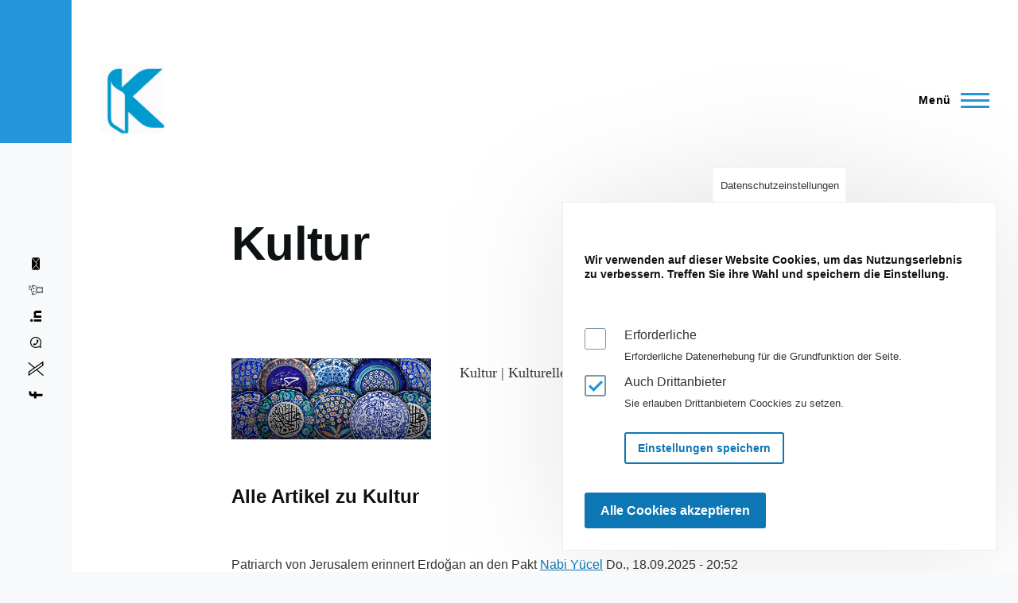

--- FILE ---
content_type: text/html; charset=UTF-8
request_url: https://kanaille.de/de/rubrik/kultur
body_size: 82177
content:
<!DOCTYPE html>
<html lang="de" dir="ltr">
  <head>
    <meta charset="utf-8" />
<meta name="description" content="Kultur | Kulturelle Themen" />
<meta name="abstract" content="Kultur | Kulturelle Themen" />
<meta name="keywords" content="Kultur, News, Nachrichten, Meinung, Kolumne" />
<link rel="canonical" href="https://kanaille.de/de/rubrik/kultur" />
<meta name="robots" content="index, follow" />
<meta name="author" content="Kanaille | Das deutsch-türkische Magazin" />
<link rel="image_src" href="/sites/default/files/2022-08/358909%2Ckulturjpg.png" />
<meta name="original-source" content="https://kanaille.de/" />
<meta name="referrer" content="no-referrer-when-downgrade" />
<meta name="twitter:card" content="summary_large_image" />
<meta name="twitter:site" content="@KanailleDe" />
<meta name="twitter:title" content="Kultur" />
<meta name="twitter:site:id" content="1554589216952225792" />
<meta name="twitter:creator" content="@NbYcTr" />
<meta name="twitter:creator:id" content="1243843039111589889" />
<meta name="twitter:image" content="https://kanaille.de/sites/default/files/2022-08/358909%2Ckulturjpg.png" />
<meta name="Generator" content="Drupal 9 (https://www.drupal.org)" />
<meta name="MobileOptimized" content="width" />
<meta name="HandheldFriendly" content="true" />
<meta name="viewport" content="width=device-width, initial-scale=1.0" />
<style>div#sliding-popup, div#sliding-popup .eu-cookie-withdraw-banner, .eu-cookie-withdraw-tab {background: #2494db} div#sliding-popup.eu-cookie-withdraw-wrapper { background: transparent; } #sliding-popup h1, #sliding-popup h2, #sliding-popup h3, #sliding-popup p, #sliding-popup label, #sliding-popup div, .eu-cookie-compliance-more-button, .eu-cookie-compliance-secondary-button, .eu-cookie-withdraw-tab { color: #313637;} .eu-cookie-withdraw-tab { border-color: #313637;}
      .disagree-button.eu-cookie-compliance-more-button:focus,
      .eu-cookie-compliance-agree-button:focus,
      .eu-cookie-compliance-default-button:focus,
      .eu-cookie-compliance-hide-button:focus,
      .eu-cookie-compliance-more-button-thank-you:focus,
      .eu-cookie-withdraw-button:focus,
      .eu-cookie-compliance-save-preferences-button:focus { outline: 3px solid #f00; }</style>
<script async type="application/javascript"
        src="https://news.google.com/swg/js/v1/swg-basic.js"></script>
<script>
  (self.SWG_BASIC = self.SWG_BASIC || []).push( basicSubscriptions => {
    basicSubscriptions.init({
      type: "NewsArticle",
      isPartOfType: ["Product"],
      isPartOfProductId: "CAowqeeaCw:openaccess",
      clientOptions: { theme: "light", lang: "de" },
    });
  });
</script>
<script>(function(w,d,s,l,i){w[l]=w[l]||[];w[l].push({'gtm.start':
new Date().getTime(),event:'gtm.js'});var f=d.getElementsByTagName(s)[0],
j=d.createElement(s),dl=l!='dataLayer'?'&l='+l:'';j.async=true;j.src=
'https://www.googletagmanager.com/gtm.js?id='+i+dl;f.parentNode.insertBefore(j,f);
})(window,document,'script','dataLayer','GTM-TV27KNB3');</script>
<script type="application/ld+json">{
    "@context": "https://schema.org",
    "@graph": [
        {
            "@type": "NewsArticle",
            "about": [],
            "isAccessibleForFree": "True",
            "mainEntityOfPage": "https://kanaille.de/de/rubrik/kultur"
        }
    ]
}</script>
<link rel="icon" href="/sites/default/files/logon_0.ico" type="image/vnd.microsoft.icon" />
<link rel="alternate" hreflang="de" href="https://kanaille.de/de/rubrik/kultur" />
<link rel="alternate" hreflang="tr" href="https://kanaille.de/tr/kategori/kultur" />
<link rel="alternate" type="application/rss+xml" title="Kultur" href="https://kanaille.de/taxonomy/term/5/feed" />
<script src="/sites/default/files/eu_cookie_compliance/eu_cookie_compliance.script.js?t2fx73" defer></script>

    <title>Kultur | KANAILLE</title>
    <link rel="stylesheet" media="all" href="/sites/default/files/css/css_tkeCVFdRTFMWH9AT0o39lbtkEo9MHnhR5O4HUJ0EUSg.css" />
<link rel="stylesheet" media="all" href="/sites/default/files/css/css_9hic0EwP_NfxVl-HKOKZrQoc_H8rrcAOu-QrkuIT2pE.css" />

    <script src="/sites/default/files/js/js_-obZvqtqO2lRvZEZq_RZhbVtAIAOAnR9t09ZSoFsa-M.js"></script>

    
<link rel="preload" href="/core/themes/olivero/fonts/metropolis/Metropolis-Regular.woff2" as="font" type="font/woff2" crossorigin>
<link rel="preload" href="/core/themes/olivero/fonts/metropolis/Metropolis-SemiBold.woff2" as="font" type="font/woff2" crossorigin>
<link rel="preload" href="/core/themes/olivero/fonts/metropolis/Metropolis-Bold.woff2" as="font" type="font/woff2" crossorigin>
<link rel="preload" href="/core/themes/olivero/fonts/lora/lora-v14-latin-regular.woff2" as="font" type="font/woff2" crossorigin>
    <noscript><link rel="stylesheet" href="/core/themes/olivero/css/components/navigation/nav-primary-no-js.css?t2fx73" />
</noscript>
  </head>
  <body class="is-always-mobile-nav path-taxonomy">
        <a href="#main-content" class="visually-hidden focusable skip-link">
      Direkt zum Inhalt
    </a>
    
      <div class="dialog-off-canvas-main-canvas" data-off-canvas-main-canvas>
    
<div id="page-wrapper" class="page-wrapper">
  <div id="page">

          <header id="header" class="site-header" data-drupal-selector="site-header" role="banner">

                <div class="site-header__fixable" data-drupal-selector="site-header-fixable">
          <div class="site-header__initial">
            <button class="sticky-header-toggle" data-drupal-selector="sticky-header-toggle" role="switch" aria-controls="site-header__inner" aria-label="Angeheftete Kopfzeile" aria-checked="false">
              <span class="sticky-header-toggle__icon">
                <span></span>
                <span></span>
                <span></span>
              </span>
            </button>
          </div>

                    <div id="site-header__inner" class="site-header__inner" data-drupal-selector="site-header-inner">
            <div class="container site-header__inner__container">

              


<div id="block-olivero-site-branding" class="contextual-region site-branding--bg-white site-branding block block-system block-system-branding-block">
  
    <div data-contextual-id="block:block=olivero_site_branding:langcode=de" data-contextual-token="m9pRrhjqzF0B6ldK5AHfPaD8losWt4OWe1ibTL5S548"></div>
    <div class="site-branding__inner">
          <a href="/" rel="home" class="site-branding__logo">
        <img src="/sites/default/files/logo_0_0.png" alt="Start" />
      </a>
          </div>
</div>

<div class="header-nav-overlay" data-drupal-selector="header-nav-overlay"></div>


                              <div class="mobile-buttons" data-drupal-selector="mobile-buttons">
                  <button class="mobile-nav-button" data-drupal-selector="mobile-nav-button" aria-label="Hauptmenü" aria-controls="header-nav" aria-expanded="false">
                    <span class="mobile-nav-button__label">Menü</span>
                    <span class="mobile-nav-button__icon"></span>
                  </button>
                </div>

                <div id="header-nav" class="header-nav" data-drupal-selector="header-nav">
                  
<nav  id="block-olivero-main-menu" class="contextual-region primary-nav block block-menu navigation menu--main" aria-labelledby="block-olivero-main-menu-menu" role="navigation">
            
  <h2 class="visually-hidden block__title" id="block-olivero-main-menu-menu">Main navigation</h2>
  <div data-contextual-id="block:block=olivero_main_menu:langcode=de|menu:menu=main:langcode=de" data-contextual-token="p3-Q6uI-uCNOQxKOpkXskEK_H3dqqiF8TIigHDwhkMU"></div>
        


          
        
    <ul  class="menu primary-nav__menu primary-nav__menu--level-1" data-drupal-selector="primary-nav-menu--level-1">
            
                          
        
        
        <li class="primary-nav__menu-item primary-nav__menu-item--link primary-nav__menu-item--level-1 primary-nav__menu-item--has-children" data-drupal-selector="primary-nav-menu-item-has-children">
                              
                      <a href="/front" title="Rubrik | Alle Artikel der KANAILLE.de" class="primary-nav__menu-link primary-nav__menu-link--link primary-nav__menu-link--level-1 primary-nav__menu-link--has-children" data-drupal-selector="primary-nav-menu-link-has-children" data-drupal-link-system-path="front">            <span class="primary-nav__menu-link-inner primary-nav__menu-link-inner--level-1">News-Rubrik</span>
          </a>

                                                        
                <button class="primary-nav__button-toggle" data-drupal-selector="primary-nav-submenu-toggle-button" aria-controls="primary-menu-item-1" aria-expanded="false" aria-hidden="true" tabindex="-1">
                  <span class="visually-hidden">Unternavigation von News-Rubrik</span>
                  <span class="icon--menu-toggle"></span>
                </button>
              
                                      
              <span data-drupal-selector="primary-nav-menu-🥕" class="primary-nav__menu-🥕"></span>
    
    <ul  class="menu primary-nav__menu primary-nav__menu--level-2" data-drupal-selector="primary-nav-menu--level-2" id="primary-menu-item-1">
            
                          
        
        
        <li class="primary-nav__menu-item primary-nav__menu-item--link primary-nav__menu-item--level-2">
                              
                      <a href="/de/rubrik/politik" title="Rubrik | Politik" class="primary-nav__menu-link primary-nav__menu-link--link primary-nav__menu-link--level-2">            <span class="primary-nav__menu-link-inner primary-nav__menu-link-inner--level-2">Politik</span>
          </a>

            
                  </li>
      
                          
        
        
        <li class="primary-nav__menu-item primary-nav__menu-item--link primary-nav__menu-item--level-2">
                              
                      <a href="/de/rubrik/panorama" title="Rubrik | Panorama" class="primary-nav__menu-link primary-nav__menu-link--link primary-nav__menu-link--level-2">            <span class="primary-nav__menu-link-inner primary-nav__menu-link-inner--level-2">Panorama</span>
          </a>

            
                  </li>
      
                          
        
        
        <li class="primary-nav__menu-item primary-nav__menu-item--link primary-nav__menu-item--level-2">
                              
                      <a href="/de/rubrik/gesellschaft" title="Rubrik | Gesellschaft" class="primary-nav__menu-link primary-nav__menu-link--link primary-nav__menu-link--level-2">            <span class="primary-nav__menu-link-inner primary-nav__menu-link-inner--level-2">Gesellschaft</span>
          </a>

            
                  </li>
      
                          
        
        
        <li class="primary-nav__menu-item primary-nav__menu-item--link primary-nav__menu-item--level-2">
                              
                      <a href="/de/rubrik/wirtschaft" title="Rubrik | Wirtschaft" class="primary-nav__menu-link primary-nav__menu-link--link primary-nav__menu-link--level-2">            <span class="primary-nav__menu-link-inner primary-nav__menu-link-inner--level-2">Wirtschaft</span>
          </a>

            
                  </li>
      
                          
        
        
        <li class="primary-nav__menu-item primary-nav__menu-item--link primary-nav__menu-item--level-2">
                              
                      <a href="/de/rubrik/kultur" title="Rubrik | Kultur" class="primary-nav__menu-link primary-nav__menu-link--link primary-nav__menu-link--level-2">            <span class="primary-nav__menu-link-inner primary-nav__menu-link-inner--level-2">Kultur</span>
          </a>

            
                  </li>
      
                          
        
        
        <li class="primary-nav__menu-item primary-nav__menu-item--link primary-nav__menu-item--level-2">
                              
                      <a href="https://kanaille.de/de/rubrik/sport" title="Rubrik | Sport" class="primary-nav__menu-link primary-nav__menu-link--link primary-nav__menu-link--level-2">            <span class="primary-nav__menu-link-inner primary-nav__menu-link-inner--level-2">Sport</span>
          </a>

            
                  </li>
      
                          
        
        
        <li class="primary-nav__menu-item primary-nav__menu-item--link primary-nav__menu-item--level-2">
                              
                      <a href="/de/rubrik/meinung" title="Rubrik | Meinung" class="primary-nav__menu-link primary-nav__menu-link--link primary-nav__menu-link--level-2">            <span class="primary-nav__menu-link-inner primary-nav__menu-link-inner--level-2">Meinung</span>
          </a>

            
                  </li>
          </ul>
  
            
                  </li>
      
                          
        
        
        <li class="primary-nav__menu-item primary-nav__menu-item--link primary-nav__menu-item--level-1 primary-nav__menu-item--has-children" data-drupal-selector="primary-nav-menu-item-has-children">
                              
                      <a href="/archive" title="Archiv | Kanaille" class="primary-nav__menu-link primary-nav__menu-link--link primary-nav__menu-link--level-1 primary-nav__menu-link--has-children" data-drupal-selector="primary-nav-menu-link-has-children" data-drupal-link-system-path="archive">            <span class="primary-nav__menu-link-inner primary-nav__menu-link-inner--level-1">Archiv</span>
          </a>

                                                        
                <button class="primary-nav__button-toggle" data-drupal-selector="primary-nav-submenu-toggle-button" aria-controls="primary-menu-item-12" aria-expanded="false" aria-hidden="true" tabindex="-1">
                  <span class="visually-hidden">Unternavigation von Archiv</span>
                  <span class="icon--menu-toggle"></span>
                </button>
              
                                      
              <span data-drupal-selector="primary-nav-menu-🥕" class="primary-nav__menu-🥕"></span>
    
    <ul  class="menu primary-nav__menu primary-nav__menu--level-2" data-drupal-selector="primary-nav-menu--level-2" id="primary-menu-item-12">
            
                          
        
        
        <li class="primary-nav__menu-item primary-nav__menu-item--link primary-nav__menu-item--level-2">
                              
                      <a href="/glossary-tags" title="Glossar nach Stichworten | Kanaille" class="primary-nav__menu-link primary-nav__menu-link--link primary-nav__menu-link--level-2" data-drupal-link-system-path="glossary-tags">            <span class="primary-nav__menu-link-inner primary-nav__menu-link-inner--level-2">Glossar Stichworte</span>
          </a>

            
                  </li>
      
                          
        
        
        <li class="primary-nav__menu-item primary-nav__menu-item--link primary-nav__menu-item--level-2">
                              
                      <a href="/glossary" title="Glossar nach Titelschlagzeile | Kanaille" class="primary-nav__menu-link primary-nav__menu-link--link primary-nav__menu-link--level-2" data-drupal-link-system-path="glossary">            <span class="primary-nav__menu-link-inner primary-nav__menu-link-inner--level-2">Glossar Titel</span>
          </a>

            
                  </li>
          </ul>
  
            
                  </li>
      
                          
        
        
        <li class="primary-nav__menu-item primary-nav__menu-item--link primary-nav__menu-item--level-1 primary-nav__menu-item--has-children" data-drupal-selector="primary-nav-menu-item-has-children">
                              
                      <a href="/tagclouds/chunk/tags" title="Stichwort-Verzeichnis | Kanaille" class="primary-nav__menu-link primary-nav__menu-link--link primary-nav__menu-link--level-1 primary-nav__menu-link--has-children" data-drupal-selector="primary-nav-menu-link-has-children" data-drupal-link-system-path="tagclouds/chunk/tags">            <span class="primary-nav__menu-link-inner primary-nav__menu-link-inner--level-1">Verzeichnis</span>
          </a>

                                                        
                <button class="primary-nav__button-toggle" data-drupal-selector="primary-nav-submenu-toggle-button" aria-controls="primary-menu-item-123" aria-expanded="false" aria-hidden="true" tabindex="-1">
                  <span class="visually-hidden">Unternavigation von Verzeichnis</span>
                  <span class="icon--menu-toggle"></span>
                </button>
              
                                      
              <span data-drupal-selector="primary-nav-menu-🥕" class="primary-nav__menu-🥕"></span>
    
    <ul  class="menu primary-nav__menu primary-nav__menu--level-2" data-drupal-selector="primary-nav-menu--level-2" id="primary-menu-item-123">
            
                          
        
        
        <li class="primary-nav__menu-item primary-nav__menu-item--link primary-nav__menu-item--level-2">
                              
                      <a href="/tagclouds/chunk/tags" title="Stichwort-Verzeichnis | Kanaille" class="primary-nav__menu-link primary-nav__menu-link--link primary-nav__menu-link--level-2" data-drupal-link-system-path="tagclouds/chunk/tags">            <span class="primary-nav__menu-link-inner primary-nav__menu-link-inner--level-2">Stichwort-Verzeichnis</span>
          </a>

            
                  </li>
      
                          
        
        
        <li class="primary-nav__menu-item primary-nav__menu-item--link primary-nav__menu-item--level-2">
                              
                      <a href="/tagclouds/chunk/personen" title="Personen-Verzeichnis | Kanaille" class="primary-nav__menu-link primary-nav__menu-link--link primary-nav__menu-link--level-2" data-drupal-link-system-path="tagclouds/chunk/personen">            <span class="primary-nav__menu-link-inner primary-nav__menu-link-inner--level-2">Personen-Verzeichnis</span>
          </a>

            
                  </li>
      
                          
        
        
        <li class="primary-nav__menu-item primary-nav__menu-item--link primary-nav__menu-item--level-2">
                              
                      <a href="/tagclouds/chunk/chronik" title="Chronik-Verzeichnis | Kanaille" class="primary-nav__menu-link primary-nav__menu-link--link primary-nav__menu-link--level-2" data-drupal-link-system-path="tagclouds/chunk/chronik">            <span class="primary-nav__menu-link-inner primary-nav__menu-link-inner--level-2">Chronik-Verzeichnis</span>
          </a>

            
                  </li>
          </ul>
  
            
                  </li>
      
                          
        
        
        <li class="primary-nav__menu-item primary-nav__menu-item--link primary-nav__menu-item--level-1 primary-nav__menu-item--has-children" data-drupal-selector="primary-nav-menu-item-has-children">
                              
                      <a href="/de/info" title="Informationen | Kanaille" class="primary-nav__menu-link primary-nav__menu-link--link primary-nav__menu-link--level-1 primary-nav__menu-link--has-children" data-drupal-selector="primary-nav-menu-link-has-children">            <span class="primary-nav__menu-link-inner primary-nav__menu-link-inner--level-1">Info</span>
          </a>

                                                        
                <button class="primary-nav__button-toggle" data-drupal-selector="primary-nav-submenu-toggle-button" aria-controls="primary-menu-item-1234" aria-expanded="false" aria-hidden="true" tabindex="-1">
                  <span class="visually-hidden">Unternavigation von Info</span>
                  <span class="icon--menu-toggle"></span>
                </button>
              
                                      
              <span data-drupal-selector="primary-nav-menu-🥕" class="primary-nav__menu-🥕"></span>
    
    <ul  class="menu primary-nav__menu primary-nav__menu--level-2" data-drupal-selector="primary-nav-menu--level-2" id="primary-menu-item-1234">
            
                          
        
        
        <li class="primary-nav__menu-item primary-nav__menu-item--link primary-nav__menu-item--level-2">
                              
                      <a href="/redaktion" class="primary-nav__menu-link primary-nav__menu-link--link primary-nav__menu-link--level-2" data-drupal-link-system-path="redaktion">            <span class="primary-nav__menu-link-inner primary-nav__menu-link-inner--level-2">Redaktion</span>
          </a>

            
                  </li>
      
                          
        
        
        <li class="primary-nav__menu-item primary-nav__menu-item--link primary-nav__menu-item--level-2">
                              
                      <a href="/de/impressum" title="Impressum | Kanaille" class="primary-nav__menu-link primary-nav__menu-link--link primary-nav__menu-link--level-2">            <span class="primary-nav__menu-link-inner primary-nav__menu-link-inner--level-2">Impressum</span>
          </a>

            
                  </li>
      
                          
        
        
        <li class="primary-nav__menu-item primary-nav__menu-item--link primary-nav__menu-item--level-2">
                              
                      <a href="/de/datenschutz" title="Datenschutz | Kanaille" class="primary-nav__menu-link primary-nav__menu-link--link primary-nav__menu-link--level-2">            <span class="primary-nav__menu-link-inner primary-nav__menu-link-inner--level-2">Datenschutzbestimmungen</span>
          </a>

            
                  </li>
          </ul>
  
            
                  </li>
          </ul>
  


  </nav>


                  

  <div class="region region--secondary-menu">
    <nav  id="block-olivero-account-menu" class="contextual-region block block-menu navigation menu--account secondary-nav" aria-labelledby="block-olivero-account-menu-menu" role="navigation">
            
  <span class="visually-hidden" id="block-olivero-account-menu-menu">User account menu</span>
  <div data-contextual-id="block:block=olivero_account_menu:langcode=de|menu:menu=account:langcode=de" data-contextual-token="l1r8fekFeeYNLtoqHZTGRNMQb5h9TOwSw1hC_OXTvvs"></div>
        


          <ul class="menu secondary-nav__menu secondary-nav__menu--level-1">
            
                          
        
        
        <li class="secondary-nav__menu-item secondary-nav__menu-item--link secondary-nav__menu-item--level-1">
          <a href="/user/login" class="secondary-nav__menu-link secondary-nav__menu-link--link secondary-nav__menu-link--level-1" data-drupal-link-system-path="user/login">Anmelden</a>

                  </li>
          </ul>
  


  </nav>

  </div>

                </div>
                          </div>
          </div>
        </div>
      </header>
    
    <div id="main-wrapper" class="layout-main-wrapper layout-container">
      <div id="main" class="layout-main">
        <div class="main-content">
          <a id="main-content" tabindex="-1"></a>
          
          <div class="main-content__container container">
            

  <div class="region region--highlighted grid-full layout--pass--content-medium ie11-autorow">
    <div data-drupal-messages-fallback class="hidden messages-list"></div>

  </div>

            

                          <main role="main">
                

  <div class="region region--content-above grid-full layout--pass--content-medium ie11-autorow">
    


<div id="block-olivero-page-title" class="contextual-region block block-core block-page-title-block">
  
  

  <h1 class="title page-title">Kultur</h1>


  <div data-contextual-id="block:block=olivero_page_title:langcode=de" data-contextual-token="zGC0m4NbeRfguGBaAnLhy__cvm1eW7jX9RRuKKGx3ms"></div>
</div>

  </div>

                

  <div class="region region--content grid-full layout--pass--content-medium ie11-autorow" id="content">
    

<div id="block-olivero-content" class="block block-system block-system-main-block">
  
    
      <div class="block__content">
      <div class="views-element-container contextual-region"><div class="contextual-region view view-taxonomy-term view-id-taxonomy_term view-display-id-page_1 js-view-dom-id-0350e455b0f0e0547df403fd4b8cfa85ade2c71febf69db3898b3756998a78c4">
  
    <div data-contextual-id="entity.view.edit_form:view=taxonomy_term:location=page&amp;name=taxonomy_term&amp;display_id=page_1&amp;langcode=de" data-contextual-token="4hF8KRQ_O8Ot928l7kkLbrXRjEoySZevbIif53feWQo"></div>
      <div class="view-header">
      <div class="contextual-region">
  
    <div data-contextual-id="taxonomy_term:taxonomy_term=5:changed=1674930488&amp;langcode=de" data-contextual-token="zIRixOXLB9xxby70wEuMDbweDkLVFNba8mcETX69nSA"></div>
    <div class="layout layout--twocol-section layout--twocol-section--33-67">

          <div  class="layout__region layout__region--first">
        

<div class="block block-layout-builder block-field-blocktaxonomy-termnewsfield-rubrik-image">
  
    
      <div class="block__content">
      
            <div class="field field--name-field-rubrik-image field--type-image field--label-hidden field__item">  <img loading="lazy" src="/sites/default/files/2022-08/358909%2Ckulturjpg.png" width="500" height="203" alt="Kultur" />

</div>
      
    </div>
  </div>

      </div>
    
          <div  class="layout__region layout__region--second">
        

<div class="block block-layout-builder block-field-blocktaxonomy-termnewsdescription">
  
    
      <div class="block__content">
      
            <div class="text-content clearfix field field--name-description field--type-text-long field--label-hidden field__item"><p>Kultur | Kulturelle Themen</p>
</div>
      
    </div>
  </div>

      </div>
    
  </div>

</div>
<h3>Alle Artikel zu Kultur</h3>
    </div>
      
      <div class="view-content">
          <div class="views-row">
<span>Patriarch von Jerusalem erinnert Erdoğan an den Pakt</span>

<span><a title="Profil vom Autor anzeigen" href="/de/user/nabi-yuecel">Nabi Yücel</a></span>

<span>Do., 18.09.2025 - 20:52</span>
  <div class="layout layout--onecol">
    <div  class="layout__region layout__region--content">
      

<div class="block block-layout-builder block-field-blocknodenewsfield-image">
  
    
      <div class="block__content">
      
            <div class="primary-image field field--name-field-image field--type-image field--label-hidden field__item">  <a href="/de/kultur/patriarch-von-jerusalem-erinnert-erdogan-den-pakt/2025-09-18" hreflang="de"><img loading="lazy" src="/sites/default/files/styles/medium/public/2025-09/Jerusalem_Al-Aqsa_Mosque_BW_2010-09-21_06-38-12.JPG.webp?itok=x7jy7uCw" width="220" height="107" alt="Patriarch von Jerusalem erinnert Erdoğan an den Pakt" />

</a>
</div>
      
    </div>
  </div>


<div class="block block-layout-builder block-field-blocknodenewsbody">
  
    
      <div class="block__content">
      
            <div class="text-content clearfix field field--name-body field--type-text-with-summary field--label-hidden field__item"><p>Der griechisch-orthodoxe Patriarch von <a href="/de/tags/jerusalem" title="Jerusalem ist eine Stadt in den judäischen Bergen zwischen Mittelmeer und Totem Meer mit rund 925.000 Einwohnern." class="glossify-tooltip-link">Jerusalem</a>, Theophilus III. war dieser Tage zu Gast beim türkischen Präsidenten <a href="/de/personen/recep-tayyip-erdogan" title="Recep Tayyip Erdoğan ist ein türkischer Politiker und seit dem 28. August 2014 der zwölfte Präsident der Republik Türkei. Von 1994 bis 1998 war er Oberbürgermeister von Istanbul. Im Jahr 1999 war er für vier Monate inhaftiert. Von 2001 bis 2014 war er und seit 2017 ist er wieder AKP-Vorsitzender. " class="glossify-tooltip-link">Recep Tayyip Erdoğan</a> in <a href="/de/tags/ankara" title="Ankara, die weltoffene Hauptstadt der Türkei, liegt in Anatolien, in der Mitte des Landes. Sie ist eine Hochburg der darstellenden Künste, denn hier sind Staatsoper und Ballet, das Präsidentielle Symphonieorchester sowie mehrere nationale Theater ansässig. Oberhalb der Stadt auf einem Hügel liegt…" class="glossify-tooltip-link">Ankara</a>. Mit dabei im Gepäck: eine Replik des Paktes von Omar.</p>
</div>
      
    </div>
  </div>


<div class="block block-layout-builder block-field-blocknodenewsfield-news">
  
    
      <div class="block__content">
      
  <div class="field field--name-field-news field--type-entity-reference field--label-inline clearfix">
    <div class="field__label">News-Rubrik</div>
              <div class="field__item"><a href="/de/rubrik/kultur" hreflang="de">Kultur</a></div>
          </div>

    </div>
  </div>

    </div>
  </div>
</div>
    <div class="views-row">

<article role="article" class="contextual-region node node--type-news node--promoted node--view-mode-teaser">
  <header>
    
    <div data-contextual-id="node:node=400:changed=1684255344&amp;langcode=de" data-contextual-token="mpWCSAs1Re57ofKC6L51xwpMnxDxq8Rsp_rFsxIW96A"></div>
              <div class="node__top-wrapper">
        
        <h2 class="node__title">
          <a href="/index.php/de/kultur/15-mai-1919-der-auftakt-zur-invasion-und-entvoelkerung-westanatoliens/2023-05-16" rel="bookmark">
<span>15. Mai 1919: Der Auftakt zur Invasion und Entvölkerung Westanatoliens</span>
</a>
        </h2>
      </div>
      </header>
  <div class="node__content">
      <div class="layout layout--onecol">
    <div  class="layout__region layout__region--content">
      

<div class="block block-layout-builder block-field-blocknodenewsfield-image">
  
    
      <div class="block__content">
      
            <div class="primary-image field field--name-field-image field--type-image field--label-hidden field__item">  <a href="/index.php/de/kultur/15-mai-1919-der-auftakt-zur-invasion-und-entvoelkerung-westanatoliens/2023-05-16" hreflang="de"><img loading="lazy" src="/sites/default/files/styles/medium/public/2023-05/screenshot-www.birgun.net-2023.05.16-17_32_29.png.webp?itok=SegoGckr" width="220" height="119" alt="15. Mai 1919: Der Auftakt zur Invasion und Entvölkerung Westanatoliens" />

</a>
</div>
      
    </div>
  </div>


<div class="block block-layout-builder block-field-blocknodenewsbody">
  
    
      <div class="block__content">
      
            <div class="text-content clearfix field field--name-body field--type-text-with-summary field--label-hidden field__item"><p>Es ist der <a href="/index.php/de/chronik/15-mai-1919" class="glossify-tooltip-link">15. Mai 1919</a>, als um 7:30 Uhr die griechischen Kriegsschiffe Patris und Atronitos am Hafen von <a href="/index.php/de/tags/izmir" title="Izmir ist eine Stadt an der türkischen Ägäisküste. In der Antike hieß die von den Griechen gegründete Stadt Smyrna. Sie wurde von den Römern übernommen und von Alexander dem Großen wieder aufgebaut, ehe sie im 15. Jahrhundert Teil des Osmanischen Reichs wurde.&amp;nbsp; " class="glossify-tooltip-link">Izmir</a> festmachen und Soldaten des Efzon-Regiments an Land gehen. Die Besetzung der großen Wirtschaftsmetropole wurde bei den Friedensverhandlungen in <a href="/index.php/de/tags/paris" title="Die französische Hauptstadt Paris ist eine der bedeutendsten Großstädte Europas und zählt zu den führenden Zentren für Kunst, Mode, Gastronomie und Kultur weltweit.&amp;nbsp;" class="glossify-tooltip-link">Paris</a> beschlossen, obwohl es in einem geheimen Abkommen zuvor <a href="/index.php/de/tags/italien" title="Italien, europäisches Land mit langer Mittelmeerküste, hat die westliche Kultur und Küche nachhaltig geprägt. In der Hauptstadt Rom befinden sich neben dem Vatikan auch imposante Kunstwerke und Ruinen antiker Bauwerke." class="glossify-tooltip-link">Italien</a> zugesprochen worden war.</p>
</div>
      
    </div>
  </div>


<div class="block block-layout-builder block-field-blocknodenewsfield-news">
  
    
      <div class="block__content">
      
  <div class="field field--name-field-news field--type-entity-reference field--label-inline clearfix">
    <div class="field__label">News-Rubrik</div>
              <div class="field__item"><a href="/index.php/de/rubrik/kultur" hreflang="de">Kultur</a></div>
          </div>

    </div>
  </div>

    </div>
  </div>

  </div>
</article>
</div>
    <div class="views-row">

<article role="article" class="contextual-region node node--type-news node--promoted node--view-mode-teaser">
  <header>
    
    <div data-contextual-id="node:node=366:changed=1674854927&amp;langcode=de" data-contextual-token="GwINTIjQs_Orb0fhZPrNDUxiWf1yVnGu_u5_dtvCNFI"></div>
              <div class="node__top-wrapper">
        
        <h2 class="node__title">
          <a href="/de/kultur/tuerkei-anatolischer-leopard-gesichtet/2023-01-27" rel="bookmark">
<span>Türkei: Anatolischer Leopard gesichtet</span>
</a>
        </h2>
      </div>
      </header>
  <div class="node__content">
      <div class="layout layout--onecol">
    <div  class="layout__region layout__region--content">
      

<div class="block block-layout-builder block-field-blocknodenewsfield-image">
  
    
      <div class="block__content">
      
            <div class="primary-image field field--name-field-image field--type-image field--label-hidden field__item">  <a href="/de/kultur/tuerkei-anatolischer-leopard-gesichtet/2023-01-27" hreflang="de"><img loading="lazy" src="/sites/default/files/styles/medium/public/2023-01/t25_anadolu-leopari-yine-foto-360.jpg.webp?itok=6cI9t9cM" width="220" height="124" alt="Türkei: Anatolischer Leopard gesichtet" />

</a>
</div>
      
    </div>
  </div>


<div class="block block-layout-builder block-field-blocknodenewsbody">
  
    
      <div class="block__content">
      
            <div class="text-content clearfix field field--name-body field--type-text-with-summary field--label-hidden field__item"><p>Der Anatolische Leopard ist eine Unterart des Leoparden, die in der <a href="/de/tags/tuerkei" title="Die Türkei erstreckt sich über den östlichen Zipfel Europas und Vorderasien und hat kulturelle Verbindungen zu den antiken Reichen der Griechen, Perser, Römer, Byzantiner und Osmanen. Im kosmopolitischen Istanbul am Bosporus befinden sich die berühmte Hagia Sophia mit ihrer hoch aufragenden Kuppel…" class="glossify-tooltip-link">Türkei</a> und im Südkaukasus vorkommt. Nach 45 Jahren wurde in zwei verschiedenen Regionen wieder ein Leopard von Fotofallen eingefangen.</p>
</div>
      
    </div>
  </div>


<div class="block block-layout-builder block-field-blocknodenewsfield-news">
  
    
      <div class="block__content">
      
  <div class="field field--name-field-news field--type-entity-reference field--label-inline clearfix">
    <div class="field__label">News-Rubrik</div>
              <div class="field__item"><a href="/de/rubrik/kultur" hreflang="de">Kultur</a></div>
          </div>

    </div>
  </div>

    </div>
  </div>

  </div>
</article>
</div>
    <div class="views-row">

<article role="article" class="contextual-region node node--type-news node--promoted node--view-mode-teaser">
  <header>
    
    <div data-contextual-id="node:node=357:changed=1674352367&amp;langcode=de" data-contextual-token="D5lcL21EJ1HBY_xhkCjNgRJ3uCc6Ic-U-G6YvKR2Ns0"></div>
              <div class="node__top-wrapper">
        
        <h2 class="node__title">
          <a href="/de/kultur/der-schwarze-januar-aserbaidschan/2023-01-22" rel="bookmark">
<span>Der Schwarze Januar in Aserbaidschan</span>
</a>
        </h2>
      </div>
      </header>
  <div class="node__content">
      <div class="layout layout--onecol">
    <div  class="layout__region layout__region--content">
      

<div class="block block-layout-builder block-field-blocknodenewsfield-image">
  
    
      <div class="block__content">
      
            <div class="primary-image field field--name-field-image field--type-image field--label-hidden field__item">  <a href="/de/kultur/der-schwarze-januar-aserbaidschan/2023-01-22" hreflang="de"><img loading="lazy" src="/sites/default/files/styles/medium/public/2023-01/screenshot-nex24.news-2023.01.22-02_49_50.png.webp?itok=-zjJ40wO" width="220" height="117" alt="Der Schwarze Januar in Aserbaidschan" />

</a>
</div>
      
    </div>
  </div>


<div class="block block-layout-builder block-field-blocknodenewsbody">
  
    
      <div class="block__content">
      
            <div class="text-content clearfix field field--name-body field--type-text-with-summary field--label-hidden field__item"><p>Am <a href="/de/chronik/20-januar-1990" title="Als Schwarzer Januar wird die gewaltsame Niederschlagung der aserbaidschanischen Unabhängigkeitsbewegung in Baku vom 19. bis 20. Januar 1990 durch Truppen der Sowjetunion bezeichnet. Das Ereignis forderte den Tod von über einhundert Zivilisten. " class="glossify-tooltip-link">20. Januar 1990</a> demonstrierten Tausende von Aserbaidschanern für Demokratie, Freiheit und die Unabhängigkeit von der Sowjetunion, was in einem Blutbad endete.</p>
</div>
      
    </div>
  </div>


<div class="block block-layout-builder block-field-blocknodenewsfield-news">
  
    
      <div class="block__content">
      
  <div class="field field--name-field-news field--type-entity-reference field--label-inline clearfix">
    <div class="field__label">News-Rubrik</div>
              <div class="field__item"><a href="/de/rubrik/kultur" hreflang="de">Kultur</a></div>
          </div>

    </div>
  </div>

    </div>
  </div>

  </div>
</article>
</div>
    <div class="views-row">

<article role="article" class="contextual-region node node--type-news node--promoted node--view-mode-teaser">
  <header>
    
    <div data-contextual-id="node:node=265:changed=1666824498&amp;langcode=de" data-contextual-token="Qh1iGSrhfE3hCLMsr8pL9pRydZl8nvgxOFtDIaeeMHY"></div>
              <div class="node__top-wrapper">
        
        <h2 class="node__title">
          <a href="/de/kultur/die-griechische-besetzung-westanatoliens-1919-1922/2022-10-27" rel="bookmark">
<span>Die griechische Besetzung Westanatoliens 1919-1922</span>
</a>
        </h2>
      </div>
      </header>
  <div class="node__content">
      <div class="layout layout--onecol">
    <div  class="layout__region layout__region--content">
      

<div class="block block-layout-builder block-field-blocknodenewsfield-image">
  
    
      <div class="block__content">
      
            <div class="primary-image field field--name-field-image field--type-image field--label-hidden field__item">  <a href="/de/kultur/die-griechische-besetzung-westanatoliens-1919-1922/2022-10-27" hreflang="de"><img loading="lazy" src="/sites/default/files/styles/medium/public/2022-10/izmir.1915.tuerkei.osmanen.nex24.jpg.webp?itok=YVlgVGQV" width="220" height="127" alt="Die griechische Besetzung Westanatoliens 1919-1922" />

</a>
</div>
      
    </div>
  </div>


<div class="block block-layout-builder block-field-blocknodenewsbody">
  
    
      <div class="block__content">
      
            <div class="text-content clearfix field field--name-body field--type-text-with-summary field--label-hidden field__item"><p>An jenem Donnerstagmorgen des <a href="/de/chronik/15-mai-1919" class="glossify-tooltip-link">15. Mai 1919</a> zogen über dem Himmel der Hafenstadt <a href="/de/tags/izmir" title="Izmir ist eine Stadt an der türkischen Ägäisküste. In der Antike hieß die von den Griechen gegründete Stadt Smyrna. Sie wurde von den Römern übernommen und von Alexander dem Großen wieder aufgebaut, ehe sie im 15. Jahrhundert Teil des Osmanischen Reichs wurde.&amp;nbsp; " class="glossify-tooltip-link">Izmir</a> dunkle Wolken auf. Unter dem Geleitschutz von Kriegsschiffen Großbritanniens, Frankreichs, der <a href="/de/tags/usa" title="Die USA sind ein Land mit 50 Bundesstaaten, die einen Großteil von Nordamerika einnehmen, wobei sich Alaska im Nordwesten des Kontinents und Hawaii im Pazifik befindet.&amp;nbsp; " class="glossify-tooltip-link">USA</a> und Italiens landeten 12.000 Soldaten der griechischen Okkupationsarmee am Hafen der westtürkischen Handelsmetropole.</p>
</div>
      
    </div>
  </div>


<div class="block block-layout-builder block-field-blocknodenewsfield-news">
  
    
      <div class="block__content">
      
  <div class="field field--name-field-news field--type-entity-reference field--label-inline clearfix">
    <div class="field__label">News-Rubrik</div>
              <div class="field__item"><a href="/de/rubrik/kultur" hreflang="de">Kultur</a></div>
          </div>

    </div>
  </div>

    </div>
  </div>

  </div>
</article>
</div>
    <div class="views-row">

<article role="article" class="contextual-region node node--type-news node--promoted node--view-mode-teaser">
  <header>
    
    <div data-contextual-id="node:node=206:changed=1663260485&amp;langcode=de" data-contextual-token="lLzuWHnQ_nIXULh1xwnSBfwXB3t8FjIXF3k1fBkNE5c"></div>
              <div class="node__top-wrapper">
        
        <h2 class="node__title">
          <a href="/de/kultur/tuerkischer-fussschweiss-gefaehrdet-das-abendland/2022-09-15" rel="bookmark">
<span>Türkischer Fußschweiß gefährdet das Abendland</span>
</a>
        </h2>
      </div>
      </header>
  <div class="node__content">
      <div class="layout layout--onecol">
    <div  class="layout__region layout__region--content">
      

<div class="block block-layout-builder block-field-blocknodenewsfield-image">
  
    
      <div class="block__content">
      
            <div class="primary-image field field--name-field-image field--type-image field--label-hidden field__item">  <a href="/de/kultur/tuerkischer-fussschweiss-gefaehrdet-das-abendland/2022-09-15" hreflang="de"><img loading="lazy" src="/sites/default/files/styles/medium/public/2022-09/screenshot.png.webp?itok=32yYYcfD" width="220" height="111" alt="Türkischer Fußschweiß gefährdet das Abendland" />

</a>
</div>
      
    </div>
  </div>


<div class="block block-layout-builder block-field-blocknodenewsbody">
  
    
      <div class="block__content">
      
            <div class="text-content clearfix field field--name-body field--type-text-with-summary field--label-hidden field__item"><p>Ein Akt des Vandalismus an der <a href="/de/tags/hagia-sophia" title="Die Hagia Sophia oder Sophienkirche ist eine von 532 bis 537 n. Chr. erbaute ehemalige byzantinische Kirche. Diese wurde von 1453 bis 1935 – und wird wieder seit 2020 – als Moschee genutzt. Von 1935 bis 2020 diente sie als Museum. " class="glossify-tooltip-link">Hagia Sophia</a> in <a href="/de/tags/istanbul" title="Istanbul ist eine bedeutende türkische Stadt am Bosporus, die an der Nahtstelle zwischen Europa und Asien liegt. Die Altstadt spiegelt die kulturellen Einflüsse zahlreicher Reiche wider, die im Lauf der Zeit über die Stadt geherrscht haben. Im römischen Freiluft-Hippodrom im Viertel Sultanahmet…" class="glossify-tooltip-link">Istanbul</a> oder die Klagen über die Schmach von 1453? In der Süddeutschen verteidigt jedenfalls <a href="/de/personen/tomas-avenarius" title="Tomas Avenarius&amp;nbsp;(* 10. Juli 1961 in Dortmund) ist ein deutscher Journalist und Autor. " class="glossify-tooltip-link">Tomas Avenarius</a> das Abendland vom Fußschweiß der <a href="/de/tags/tuerken" title="Die Türken sind eine Ethnie, deren Hauptsiedlungsgebiete in Anatolien, Zypern und Südosteuropa liegen. In vielen Ländern der Welt existiert eine große türkische Diaspora, überwiegend in europäischen Ländern und innerhalb dieser vor allem in Deutschland.&amp;nbsp;" class="glossify-tooltip-link">Türken</a>.</p>
</div>
      
    </div>
  </div>


<div class="block block-layout-builder block-field-blocknodenewsfield-news">
  
    
      <div class="block__content">
      
  <div class="field field--name-field-news field--type-entity-reference field--label-inline clearfix">
    <div class="field__label">News-Rubrik</div>
              <div class="field__item"><a href="/de/rubrik/kultur" hreflang="de">Kultur</a></div>
          </div>

    </div>
  </div>

    </div>
  </div>

  </div>
</article>
</div>
    <div class="views-row">
<span>Wahlkampfrede am Tag der Befreiung Izmirs</span>

<span><a title="Profil vom Autor anzeigen" href="/index.php/de/user/nabi-yuecel">Nabi Yücel</a></span>

<span>Sa., 10.09.2022 - 17:38</span>
  <div class="layout layout--onecol">
    <div  class="layout__region layout__region--content">
      

<div class="block block-layout-builder block-field-blocknodenewsfield-news-media-thumbnail">
  
    
      <div class="block__content">
      
            <div class="field field--name-field-news-media-thumbnail field--type-image field--label-hidden field__item">  <a href="/index.php/de/kultur/wahlkampfrede-am-tag-der-befreiung-izmirs/2022-09-10" hreflang="de"><img loading="lazy" src="/sites/default/files/styles/max_325x325/public/2022-09/yunan%20izmir%20de.jpg.webp?itok=Pqyw8d-a" width="325" height="246" alt="Wahlkampfrede am Tag der Befreiung Izmirs" />

</a>
</div>
      
    </div>
  </div>


<div class="block block-layout-builder block-field-blocknodenewsbody">
  
    
      <div class="block__content">
      
            <div class="text-content clearfix field field--name-body field--type-text-with-summary field--label-hidden field__item"><p>In der türkischen Küstenstadt <a href="/index.php/de/tags/izmir" title="Izmir ist eine Stadt an der türkischen Ägäisküste. In der Antike hieß die von den Griechen gegründete Stadt Smyrna. Sie wurde von den Römern übernommen und von Alexander dem Großen wieder aufgebaut, ehe sie im 15. Jahrhundert Teil des Osmanischen Reichs wurde.&amp;nbsp; " class="glossify-tooltip-link">Izmir</a> hielt der Oberbürgermeister Tunç Soyer am Tag der Befreiung von Izmir eine Rede ab. Die von einer Identitätskrise und Geschichtsklitterung durchtränkte Rede hätte auch von einem Stadtstaat in <a href="/index.php/de/tags/griechenland" title="Griechenland ist ein Staat in Südosteuropa, der Tausende Inseln im Ägäischen und Ionischen Meer umfasst." class="glossify-tooltip-link">Griechenland</a> aus der Antike stammen können.</p>
</div>
      
    </div>
  </div>


<div class="block block-layout-builder block-field-blocknodenewsfield-news">
  
    
      <div class="block__content">
      
  <div class="field field--name-field-news field--type-entity-reference field--label-inline clearfix">
    <div class="field__label">News-Rubrik</div>
              <div class="field__item"><a href="/index.php/de/rubrik/kultur" hreflang="de">Kultur</a></div>
          </div>

    </div>
  </div>

    </div>
  </div>
</div>
    <div class="views-row">

<article role="article" class="contextual-region node node--type-news node--promoted node--view-mode-teaser">
  <header>
    
    <div data-contextual-id="node:node=186:changed=1662579701&amp;langcode=de" data-contextual-token="uO5H9r7wpydc4Rl_h9DRYFNErhr9Ev_VQxp0ur1ta6k"></div>
              <div class="node__top-wrapper">
        
        <h2 class="node__title">
          <a href="/de/kultur/ara-gueler-wer-hat-bislang-aufgemuckt/2022-09-07" rel="bookmark">
<span>Ara Güler: Wer hat bislang aufgemuckt?</span>
</a>
        </h2>
      </div>
      </header>
  <div class="node__content">
      <div class="layout layout--onecol">
    <div  class="layout__region layout__region--content">
      

<div class="block block-layout-builder block-field-blocknodenewsfield-news-media-thumbnail">
  
    
      <div class="block__content">
      
            <div class="field field--name-field-news-media-thumbnail field--type-image field--label-hidden field__item">  <a href="/de/kultur/ara-gueler-wer-hat-bislang-aufgemuckt/2022-09-07" hreflang="de"><img loading="lazy" src="/sites/default/files/styles/max_325x325/public/2022-09/screenshot-www.aa_.com_.tr-2022.09.07-21_26_54.png.webp?itok=fpk80RKM" width="325" height="180" alt="Ara Güler: Wer hat bislang aufgemuckt?" />

</a>
</div>
      
    </div>
  </div>


<div class="block block-layout-builder block-field-blocknodenewsbody">
  
    
      <div class="block__content">
      
            <div class="text-content clearfix field field--name-body field--type-text-with-summary field--label-hidden field__item"><p>Der türkische Fotograf armenischer Abstammung, <a href="/de/personen/ara-gueler" title="Ara Güler war ein türkischer Fotograf armenischer Abstammung. Er gilt als einer der bedeutendsten Fotografen der Türkei. " class="glossify-tooltip-link">Ara Güler</a>, galt als einer der bedeutendsten Fotografen der <a href="/de/tags/tuerkei" title="Die Türkei erstreckt sich über den östlichen Zipfel Europas und Vorderasien und hat kulturelle Verbindungen zu den antiken Reichen der Griechen, Perser, Römer, Byzantiner und Osmanen. Im kosmopolitischen Istanbul am Bosporus befinden sich die berühmte Hagia Sophia mit ihrer hoch aufragenden Kuppel…" class="glossify-tooltip-link">Türkei</a>. Noch vor seinem Tod fotografierte Güler den damaligen türkischen Ministerpräsidenten <a href="/de/personen/recep-tayyip-erdogan" title="Recep Tayyip Erdoğan ist ein türkischer Politiker und seit dem 28. August 2014 der zwölfte Präsident der Republik Türkei. Von 1994 bis 1998 war er Oberbürgermeister von Istanbul. Im Jahr 1999 war er für vier Monate inhaftiert. Von 2001 bis 2014 war er und seit 2017 ist er wieder AKP-Vorsitzender. " class="glossify-tooltip-link">Recep Tayyip Erdoğan</a>.</p>
</div>
      
    </div>
  </div>


<div class="block block-layout-builder block-field-blocknodenewsfield-news">
  
    
      <div class="block__content">
      
  <div class="field field--name-field-news field--type-entity-reference field--label-inline clearfix">
    <div class="field__label">News-Rubrik</div>
              <div class="field__item"><a href="/de/rubrik/kultur" hreflang="de">Kultur</a></div>
          </div>

    </div>
  </div>

    </div>
  </div>

  </div>
</article>
</div>
    <div class="views-row">
<span>Ausstellung zum Befreiungskrieg in Amasra</span>

<span><a title="Profil vom Autor anzeigen" href="/de/user/redaktion">Redaktion</a></span>

<span>Fr., 02.09.2022 - 20:19</span>
  <div class="layout layout--onecol">
    <div  class="layout__region layout__region--content">
      

<div class="block block-layout-builder block-field-blocknodenewsfield-image">
  
    
      <div class="block__content">
      
            <div class="primary-image field field--name-field-image field--type-image field--label-hidden field__item">  <a href="/de/kultur/ausstellung-zum-befreiungskrieg-amasra/2022-09-02" hreflang="de"><img loading="lazy" src="/sites/default/files/styles/medium/public/2022-09/screenshot-www.bartin.gov_.tr-2022.09.02-19_43_38.png.webp?itok=6Krsyss8" width="220" height="128" alt="Ausstellung zum Befreiungskrieg in Amasra" />

</a>
</div>
      
    </div>
  </div>


<div class="block block-layout-builder block-field-blocknodenewsbody">
  
    
      <div class="block__content">
      
            <div class="text-content clearfix field field--name-body field--type-text-with-summary field--label-hidden field__item"><p>In der türkischen Küstenstadt <a href="/de/tags/amasra" title="Amasra ist eine türkische Hafenstadt an der Küste des Schwarzen Meeres in der antiken Landschaft Paphlagonien in der heutigen Provinz Bartın. Amasra ist gleichzeitig die Hauptstadt des gleichnamigen Landkreises im Nordwesten der Provinz.&amp;nbsp;" class="glossify-tooltip-link">Amasra</a> am Schwarzen Meer erinnert eine Ausstellung an den Befreiungskrieg der <a href="/de/tags/tuerkei" title="Die Türkei erstreckt sich über den östlichen Zipfel Europas und Vorderasien und hat kulturelle Verbindungen zu den antiken Reichen der Griechen, Perser, Römer, Byzantiner und Osmanen. Im kosmopolitischen Istanbul am Bosporus befinden sich die berühmte Hagia Sophia mit ihrer hoch aufragenden Kuppel…" class="glossify-tooltip-link">Türkei</a> vor 100 Jahren. Amasra spielte bei dem Unabhängigkeitskampf der <a href="/de/tags/tuerken" title="Die Türken sind eine Ethnie, deren Hauptsiedlungsgebiete in Anatolien, Zypern und Südosteuropa liegen. In vielen Ländern der Welt existiert eine große türkische Diaspora, überwiegend in europäischen Ländern und innerhalb dieser vor allem in Deutschland.&amp;nbsp;" class="glossify-tooltip-link">Türken</a> eine herausragende Rolle.</p>
</div>
      
    </div>
  </div>


<div class="block block-layout-builder block-field-blocknodenewsfield-news">
  
    
      <div class="block__content">
      
  <div class="field field--name-field-news field--type-entity-reference field--label-inline clearfix">
    <div class="field__label">News-Rubrik</div>
              <div class="field__item"><a href="/de/rubrik/kultur" hreflang="de">Kultur</a></div>
          </div>

    </div>
  </div>

    </div>
  </div>
</div>
    <div class="views-row">

<article role="article" class="contextual-region node node--type-news node--promoted node--view-mode-teaser">
  <header>
    
    <div data-contextual-id="node:node=51:changed=1659276119&amp;langcode=de" data-contextual-token="S-a1Z1DkkSQcl2zDjQOQ4XHvoiHBfUl_1pPe1OoUOE4"></div>
              <div class="node__top-wrapper">
        
        <h2 class="node__title">
          <a href="/de/kultur/ilhan-irem-starb-im-alter-von-67-jahren/2022-07-30" rel="bookmark">
<span>İlhan İrem starb im Alter von 67 Jahren</span>
</a>
        </h2>
      </div>
      </header>
  <div class="node__content">
      <div class="layout layout--onecol">
    <div  class="layout__region layout__region--content">
      

<div class="block block-layout-builder block-field-blocknodenewsfield-image">
  
    
      <div class="block__content">
      
            <div class="primary-image field field--name-field-image field--type-image field--label-hidden field__item">  <a href="/de/kultur/ilhan-irem-starb-im-alter-von-67-jahren/2022-07-30" hreflang="de"><img loading="lazy" src="/sites/default/files/styles/medium/public/2022-07/odatv_image_86__33b0c9933bce43.jpg.webp?itok=CsTjl20e" width="220" height="104" alt="İlhan İrem starb im Alter von 67 Jahren" />

</a>
</div>
      
    </div>
  </div>


<div class="block block-layout-builder block-field-blocknodenewsbody">
  
    
      <div class="block__content">
      
            <div class="text-content clearfix field field--name-body field--type-text-with-summary field--label-hidden field__item"><p>İlhan İrem, ein Veteran der türkischen Musikbranche, ist im Alter von 67 Jahren aufgrund einer langjährigen Erkrankung verstorben. İrem, der in <a href="/de/tags/bursa" title="Bursa ist eine große Stadt im Nordwesten der Türkei, die am Fuße des etwa 2.500&amp;nbsp;m hohen Bergs Uludağ nahe dem Marmarameer liegt." class="glossify-tooltip-link">Bursa</a> geboren wurde und dort auch seine Musikerlaufbahn einschlug, vertrat die <a href="/de/tags/tuerkei" title="Die Türkei erstreckt sich über den östlichen Zipfel Europas und Vorderasien und hat kulturelle Verbindungen zu den antiken Reichen der Griechen, Perser, Römer, Byzantiner und Osmanen. Im kosmopolitischen Istanbul am Bosporus befinden sich die berühmte Hagia Sophia mit ihrer hoch aufragenden Kuppel…" class="glossify-tooltip-link">Türkei</a> bei internationalen Song-Contest und war ein starker Gegner von <a href="/de/personen/fethullah-guelen" title="Fethullah Gülen ist das geistliche Oberhaupt der Gülen-Bewegung, die als Neo-Nurcu-Bewegung in der Nachfolge Said Nursîs gilt. Er lebt seit dem 21. März 1999 im selbstgewählten Exil in Saylorsburg, Pennsylvania, USA.&amp;nbsp;" class="glossify-tooltip-link">Fethullah Gülen</a>.</p>
</div>
      
    </div>
  </div>


<div class="block block-layout-builder block-field-blocknodenewsfield-news">
  
    
      <div class="block__content">
      
  <div class="field field--name-field-news field--type-entity-reference field--label-inline clearfix">
    <div class="field__label">News-Rubrik</div>
              <div class="field__item"><a href="/de/rubrik/kultur" hreflang="de">Kultur</a></div>
          </div>

    </div>
  </div>

    </div>
  </div>

  </div>
</article>
</div>

    </div>
  
      
              <div class="feed-icons">
      



<a href="https://kanaille.de/taxonomy/term/5/feed" class="feed-icon">
  <span class="feed-icon__label">
    Kultur
  </span>
  <span class="feed-icon__icon" aria-hidden="true">
    <svg xmlns="http://www.w3.org/2000/svg" width="14.2" height="14.2" viewBox="0 0 14.2 14.2">
  <path d="M4,12.2c0-2.5-3.9-2.4-3.9,0C0.1,14.7,4,14.6,4,12.2z M9.1,13.4C8.7,9,5.2,5.5,0.8,5.1c-1,0-1,2.7-0.1,2.7c3.1,0.3,5.5,2.7,5.8,5.8c0,0.7,2.1,0.7,2.5,0.3C9.1,13.7,9.1,13.6,9.1,13.4z M14.2,13.5c-0.1-3.5-1.6-6.9-4.1-9.3C7.6,1.7,4.3,0.2,0.8,0c-1,0-1,2.6-0.1,2.6c5.8,0.3,10.5,5,10.8,10.8C11.5,14.5,14.3,14.4,14.2,13.5z"/>
</svg>
  </span>
</a>

    </div>
  </div>
</div>

    </div>
  </div>

  </div>

              </main>
                        
          </div>
        </div>
        <div class="social-bar">
          
<div class="social-bar__inner fixable">
  <div class="rotate">
    

<div id="block-bettersocialsharingbuttons" class="contextual-region block block-better-social-sharing-buttons block-social-sharing-buttons-block">
  
    <div data-contextual-id="block:block=bettersocialsharingbuttons:langcode=de" data-contextual-token="5KbRC4qa4v0r6X0v6MewTtzljSN9f4tJDGqscsIrPJQ"></div>
      <div class="block__content">
      

<div style="display: none"><link rel="preload" href="/modules/better_social_sharing_buttons/assets/dist/sprites/social-icons--no-color.svg" as="image" type="image/svg+xml" crossorigin="anonymous" /></div>

<div class="social-sharing-buttons">
                <a href="https://www.facebook.com/sharer/sharer.php?u=https://kanaille.de/de/rubrik/kultur&amp;title=Kultur" target="_blank" title="Teile es über Facebook" aria-label="Teile es über Facebook" class="social-sharing-buttons__button share-facebook" rel="noopener">
            <svg width="25px" height="25px" style="border-radius:0px;">
                <use href="/modules/better_social_sharing_buttons/assets/dist/sprites/social-icons--no-color.svg#facebook" />
            </svg>
        </a>
    
                <a href="https://twitter.com/intent/tweet?text=Kultur+https://kanaille.de/de/rubrik/kultur" target="_blank" title="Teile es über X" aria-label="Teile es über X" class="social-sharing-buttons__button share-x" rel="noopener">
            <svg width="25px" height="25px" style="border-radius:0px;">
                <use href="/modules/better_social_sharing_buttons/assets/dist/sprites/social-icons--no-color.svg#x" />
            </svg>
        </a>
    
                <a href="https://wa.me/?text=https://kanaille.de/de/rubrik/kultur" target="_blank" title="Teile es über WhatsApp" aria-label="Teile es über WhatsApp" class="social-sharing-buttons__button share-whatsapp" rel="noopener">
            <svg width="25px" height="25px" style="border-radius:0px;">
                <use href="/modules/better_social_sharing_buttons/assets/dist/sprites/social-icons--no-color.svg#whatsapp" />
            </svg>
        </a>
    
        
        
                <a href="https://www.linkedin.com/sharing/share-offsite/?url=https://kanaille.de/de/rubrik/kultur" target="_blank" title="Teile es über Linkedin" aria-label="Teile es über Linkedin" class="social-sharing-buttons__button share-linkedin" rel="noopener">
            <svg width="25px" height="25px" style="border-radius:0px;">
                <use href="/modules/better_social_sharing_buttons/assets/dist/sprites/social-icons--no-color.svg#linkedin" />
            </svg>
        </a>
    
        
        
                <a href="https://www.reddit.com/submit?url=https://kanaille.de/de/rubrik/kultur&amp;title=Kultur" target="_blank" title="Teile es über Reddit" aria-label="Teile es über Reddit" class="social-sharing-buttons__button share-reddit" rel="noopener">
            <svg width="25px" height="25px" style="border-radius:0px;">
                <use href="/modules/better_social_sharing_buttons/assets/dist/sprites/social-icons--no-color.svg#reddit" />
            </svg>
        </a>
    
        
                <a href="mailto:?subject=Kultur&amp;body=https://kanaille.de/de/rubrik/kultur" title="Teile es über Email" aria-label="Teile es über Email" class="social-sharing-buttons__button share-email" target="_blank" rel="noopener">
            <svg width="25px" height="25px" style="border-radius:0px;">
                <use href="/modules/better_social_sharing_buttons/assets/dist/sprites/social-icons--no-color.svg#email" />
            </svg>
        </a>
    
        
    </div>

    </div>
  </div>

  </div>
</div>

        </div>
      </div>
    </div>

    <footer class="site-footer">
      <div class="site-footer__inner container">
        

  <div class="region region--footer-top grid-full layout--pass--content-medium ie11-autorow">
    <div class="region--footer_top__inner">
      <nav  id="block-headermenu" class="contextual-region block block-menu navigation menu--header-menue" aria-labelledby="block-headermenu-menu" role="navigation">
            
  <h2 class="visually-hidden block__title" id="block-headermenu-menu">Header Menü</h2>
  <div data-contextual-id="block:block=headermenu:langcode=de|menu:menu=header-menue:langcode=de" data-contextual-token="p6ChR1_Pv7eVgMi7euRPxen98kOnzCMJnQULcLffUCs"></div>
        
          <ul  class="menu menu--level-1">
            
                          
        
        
        <li class="menu__item menu__item--link menu__item--level-1">
                    
          <a href="/de/rubrik/politik" title="Rubrik | Politik" class="menu__link menu__link--link menu__link--level-1">Politik</a>

          
        </li>
      
                          
        
        
        <li class="menu__item menu__item--link menu__item--level-1">
                    
          <a href="/de/rubrik/panorama" title="Rubrik | Panorama" class="menu__link menu__link--link menu__link--level-1">Panorama</a>

          
        </li>
      
                          
        
        
        <li class="menu__item menu__item--link menu__item--level-1">
                    
          <a href="/de/rubrik/gesellschaft" title="Rubrik | Gesellschaft" class="menu__link menu__link--link menu__link--level-1">Gesellschaft</a>

          
        </li>
      
                          
        
        
        <li class="menu__item menu__item--link menu__item--level-1">
                    
          <a href="/de/rubrik/wirtschaft" title="Rubrik | Wirtschaft" class="menu__link menu__link--link menu__link--level-1">Wirtschaft</a>

          
        </li>
      
                          
        
        
        <li class="menu__item menu__item--link menu__item--level-1">
                    
          <a href="/de/rubrik/kultur" title="Rubrik | Kultur" class="menu__link menu__link--link menu__link--level-1">Kultur</a>

          
        </li>
      
                          
        
        
        <li class="menu__item menu__item--link menu__item--level-1">
                    
          <a href="https://kanaille.de/de/rubrik/sport" title="Rubrik | Sport" class="menu__link menu__link--link menu__link--level-1">Sport</a>

          
        </li>
      
                          
        
        
        <li class="menu__item menu__item--link menu__item--level-1">
                    
          <a href="/de/rubrik/meinung" title="Rubrik | Meinung" class="menu__link menu__link--link menu__link--level-1">Meinung</a>

          
        </li>
          </ul>
  


  </nav>
<nav  id="block-extra" class="contextual-region block block-menu navigation menu--extra" aria-labelledby="block-extra-menu" role="navigation">
            
  <h2 class="visually-hidden block__title" id="block-extra-menu">Extra</h2>
  <div data-contextual-id="block:block=extra:langcode=de|menu:menu=extra:langcode=de" data-contextual-token="I4RfLxlQoJImuNSUuQu_qo8giaFmtBYb0q0fFr7Vv4c"></div>
        
          <ul  class="menu menu--level-1">
            
                          
        
        
        <li class="menu__item menu__item--link menu__item--level-1">
                    
          <a href="/archive" title="Archiv" class="menu__link menu__link--link menu__link--level-1" data-drupal-link-system-path="archive">Archiv</a>

          
        </li>
      
                          
        
        
        <li class="menu__item menu__item--link menu__item--level-1">
                    
          <a href="/glossary" title="Glossar nach Schlagzeilen" class="menu__link menu__link--link menu__link--level-1" data-drupal-link-system-path="glossary">Glossar nach Schlagzeile</a>

          
        </li>
      
                          
        
        
        <li class="menu__item menu__item--link menu__item--level-1">
                    
          <a href="/glossary-tags" title="Glossar nach Stichworten" class="menu__link menu__link--link menu__link--level-1" data-drupal-link-system-path="glossary-tags">Glossar nach Stichworten</a>

          
        </li>
          </ul>
  


  </nav>
<nav  id="block-linksinfo" class="contextual-region block block-menu navigation menu--links-info" aria-labelledby="block-linksinfo-menu" role="navigation">
            
  <h2 class="visually-hidden block__title" id="block-linksinfo-menu">Links Info</h2>
  <div data-contextual-id="block:block=linksinfo:langcode=de|menu:menu=links-info:langcode=de" data-contextual-token="P2nBlwVkYb6dU5jxg8Adv6qhcJP9cqHGwhbFV74DCP0"></div>
        
          <ul  class="menu menu--level-1">
            
                          
        
        
        <li class="menu__item menu__item--link menu__item--level-1">
                    
          <a href="/de/info" title="Über uns" class="menu__link menu__link--link menu__link--level-1">Über uns</a>

          
        </li>
      
                          
        
        
        <li class="menu__item menu__item--link menu__item--level-1">
                    
          <a href="/redaktion" title="Die Redaktion" class="menu__link menu__link--link menu__link--level-1" data-drupal-link-system-path="redaktion">Redaktion</a>

          
        </li>
      
                          
        
        
        <li class="menu__item menu__item--link menu__item--level-1">
                    
          <a href="/de/impressum" title="Impressum" class="menu__link menu__link--link menu__link--level-1">Impressum</a>

          
        </li>
      
                          
        
        
        <li class="menu__item menu__item--link menu__item--level-1">
                    
          <a href="/de/datenschutz" title="Datenschutzbestimmungen" class="menu__link menu__link--link menu__link--level-1">Datenschutz</a>

          
        </li>
          </ul>
  


  </nav>

    </div>
  </div>

        

  <div class="region region--footer-bottom grid-full layout--pass--content-medium ie11-autorow">
    

<div id="block-logofusszeile" class="contextual-region block block-block-content block-block-content4ee64204-da26-4cbb-b0f1-f40de0830cfc">
  
    <div data-contextual-id="block:block=logofusszeile:langcode=de|block_content:block_content=5:changed=1751450497&amp;langcode=de" data-contextual-token="UeoZrO5D2PAJZbz-e-TY4yUSDa2mUEiMtvV8e5_Q7ug"></div>
      <div class="block__content">
      
            <div class="text-content clearfix field field--name-body field--type-text-with-summary field--label-hidden field__item"><table style="width:274.989px;"><tbody><tr><td style="width:205px;">
<p><a href="https://kanaille.de" target="_blank" title="Kanaille | News"><img src="/sites/default/files/inline-images/logo6-removebg-preview%20%281%29_0.png" data-entity-uuid="64ac2b84-0c4e-41ec-9f13-046f3cc42670" data-entity-type="file" alt="Kanaille" width="108" height="19" loading="lazy" /></a></p>
<p><a href="https://drupal.org" target="_blank" title="Drupal"><img src="/sites/default/files/inline-images/screenshot-kanaille.de-2022.07.25-22_00_33.png" data-entity-uuid="8066c12a-598a-401f-940c-6819886d4ee9" data-entity-type="file" alt="Kanaille" width="112" height="18" loading="lazy" /></a></p>
<p><span class="feed-icon__label">© Copyright 2010-2025</span></p>
</td>
<td style="width:61px;">
<p><a href="https://nex24.news" target="_blank" title="Nex24"><img src="/sites/default/files/inline-images/LogoPC-NN5-removebg-preview.png" data-entity-uuid="a4265076-383f-4dec-af19-64bfd2816fb0" data-entity-type="file" alt="Nex24.news" width="47" height="17" loading="lazy" /></a></p>
<p><a href="https://twitter.com/KanailleDe" target="_blank" title="Twitter"><img src="/sites/default/files/inline-images/tw.png" data-entity-uuid="7c0aa57f-5993-4367-bd2a-0b7f8562d01a" data-entity-type="file" alt="Twitter Kanaille.de" width="19" height="19" loading="lazy" /></a></p>
<p><a href="https://www.facebook.com/diekanaille" target="_blank" title="Facebook"><img src="/sites/default/files/inline-images/fb.png" data-entity-uuid="10803125-3e2d-4700-b632-7e6be64f7cb8" data-entity-type="file" alt="Facebook Kanaille.de" width="17" height="19" loading="lazy" /></a>     </p>
</td>
</tr></tbody></table><p> </p>
</div>
      
    </div>
  </div>


<div id="block-newsfeeds" class="contextual-region block block-node block-node-syndicate-block" role="complementary">
  
    <div data-contextual-id="block:block=newsfeeds:langcode=de" data-contextual-token="vq2B7_ETu3PSqBVRkeAa9sLXzmuVjvAuvEEHDcwTDhY"></div>
      <div class="block__content">
      



<a href="/rss.xml" class="feed-icon">
  <span class="feed-icon__label">
    Newsfeeds
  </span>
  <span class="feed-icon__icon" aria-hidden="true">
    <svg xmlns="http://www.w3.org/2000/svg" width="14.2" height="14.2" viewBox="0 0 14.2 14.2">
  <path d="M4,12.2c0-2.5-3.9-2.4-3.9,0C0.1,14.7,4,14.6,4,12.2z M9.1,13.4C8.7,9,5.2,5.5,0.8,5.1c-1,0-1,2.7-0.1,2.7c3.1,0.3,5.5,2.7,5.8,5.8c0,0.7,2.1,0.7,2.5,0.3C9.1,13.7,9.1,13.6,9.1,13.4z M14.2,13.5c-0.1-3.5-1.6-6.9-4.1-9.3C7.6,1.7,4.3,0.2,0.8,0c-1,0-1,2.6-0.1,2.6c5.8,0.3,10.5,5,10.8,10.8C11.5,14.5,14.3,14.4,14.2,13.5z"/>
</svg>
  </span>
</a>

    </div>
  </div>

  </div>

      </div>
    </footer>

    <div class="overlay" data-drupal-selector="overlay"></div>

  </div>
</div>

  </div>

    <noscript><iframe src="https://www.googletagmanager.com/ns.html?id=GTM-TV27KNB3"
height="0" width="0" style="display:none;visibility:hidden"></iframe></noscript>

    <script type="application/json" data-drupal-selector="drupal-settings-json">{"path":{"baseUrl":"\/","scriptPath":null,"pathPrefix":"","currentPath":"taxonomy\/term\/5","currentPathIsAdmin":false,"isFront":false,"currentLanguage":"de"},"pluralDelimiter":"\u0003","suppressDeprecationErrors":true,"ajaxPageState":{"libraries":"better_social_sharing_buttons\/styling,contextual\/drupal.contextual-links,eu_cookie_compliance\/eu_cookie_compliance_olivero,layout_builder\/twocol_section,layout_discovery\/onecol,olivero\/feed,olivero\/global-styling,olivero\/navigation-primary,olivero\/navigation-secondary,system\/base,views\/views.ajax,views\/views.module","theme":"olivero","theme_token":null},"ajaxTrustedUrl":[],"eu_cookie_compliance":{"cookie_policy_version":"1.0.0","popup_enabled":true,"popup_agreed_enabled":false,"popup_hide_agreed":true,"popup_clicking_confirmation":false,"popup_scrolling_confirmation":false,"popup_html_info":"\u003Cbutton type=\u0022button\u0022 class=\u0022eu-cookie-withdraw-tab\u0022\u003EDatenschutzeinstellungen\u003C\/button\u003E\n\u003Cdiv aria-labelledby=\u0022popup-text\u0022  class=\u0022eu-cookie-compliance-banner eu-cookie-compliance-banner-info eu-cookie-compliance-banner--categories\u0022\u003E\n  \u003Cdiv class=\u0022popup-content info eu-cookie-compliance-content\u0022\u003E\n        \u003Cdiv id=\u0022popup-text\u0022 class=\u0022eu-cookie-compliance-message\u0022 role=\u0022document\u0022\u003E\n      \u003Ch6\u003EWir verwenden auf dieser Website Cookies, um das Nutzungserlebnis zu verbessern. Treffen Sie ihre Wahl und speichern die Einstellung.\u003C\/h6\u003E\n\n          \u003C\/div\u003E\n\n          \u003Cdiv id=\u0022eu-cookie-compliance-categories\u0022 class=\u0022eu-cookie-compliance-categories\u0022\u003E\n                  \u003Cdiv class=\u0022eu-cookie-compliance-category\u0022\u003E\n            \u003Cdiv\u003E\n              \u003Cinput type=\u0022checkbox\u0022 name=\u0022cookie-categories\u0022 class=\u0022eu-cookie-compliance-category-checkbox\u0022 id=\u0022cookie-category-erforderliche\u0022\n                     value=\u0022erforderliche\u0022\n                                           \u003E\n              \u003Clabel for=\u0022cookie-category-erforderliche\u0022\u003EErforderliche\u003C\/label\u003E\n            \u003C\/div\u003E\n                          \u003Cdiv class=\u0022eu-cookie-compliance-category-description\u0022\u003EErforderliche Datenerhebung f\u00fcr die Grundfunktion der Seite.\u003C\/div\u003E\n                      \u003C\/div\u003E\n                  \u003Cdiv class=\u0022eu-cookie-compliance-category\u0022\u003E\n            \u003Cdiv\u003E\n              \u003Cinput type=\u0022checkbox\u0022 name=\u0022cookie-categories\u0022 class=\u0022eu-cookie-compliance-category-checkbox\u0022 id=\u0022cookie-category-social_media_und_externe_drittanbieter\u0022\n                     value=\u0022social_media_und_externe_drittanbieter\u0022\n                      checked                       \u003E\n              \u003Clabel for=\u0022cookie-category-social_media_und_externe_drittanbieter\u0022\u003EAuch Drittanbieter\u003C\/label\u003E\n            \u003C\/div\u003E\n                          \u003Cdiv class=\u0022eu-cookie-compliance-category-description\u0022\u003ESie erlauben Drittanbietern Coockies zu setzen.\u003C\/div\u003E\n                      \u003C\/div\u003E\n                          \u003Cdiv class=\u0022eu-cookie-compliance-categories-buttons\u0022\u003E\n            \u003Cbutton type=\u0022button\u0022\n                    class=\u0022eu-cookie-compliance-save-preferences-button  button button--small\u0022\u003EEinstellungen speichern\u003C\/button\u003E\n          \u003C\/div\u003E\n              \u003C\/div\u003E\n    \n    \u003Cdiv id=\u0022popup-buttons\u0022 class=\u0022eu-cookie-compliance-buttons eu-cookie-compliance-has-categories\u0022\u003E\n            \u003Cbutton type=\u0022button\u0022 class=\u0022agree-button eu-cookie-compliance-default-button button button--small button--primary\u0022\u003EAlle Cookies akzeptieren\u003C\/button\u003E\n              \u003Cbutton type=\u0022button\u0022 class=\u0022eu-cookie-withdraw-button visually-hidden button button--small\u0022\u003EZustimmung zur\u00fcckziehen\u003C\/button\u003E\n          \u003C\/div\u003E\n  \u003C\/div\u003E\n\u003C\/div\u003E","use_mobile_message":false,"mobile_popup_html_info":"\u003Cbutton type=\u0022button\u0022 class=\u0022eu-cookie-withdraw-tab\u0022\u003EDatenschutzeinstellungen\u003C\/button\u003E\n\u003Cdiv aria-labelledby=\u0022popup-text\u0022  class=\u0022eu-cookie-compliance-banner eu-cookie-compliance-banner-info eu-cookie-compliance-banner--categories\u0022\u003E\n  \u003Cdiv class=\u0022popup-content info eu-cookie-compliance-content\u0022\u003E\n        \u003Cdiv id=\u0022popup-text\u0022 class=\u0022eu-cookie-compliance-message\u0022 role=\u0022document\u0022\u003E\n      \n          \u003C\/div\u003E\n\n          \u003Cdiv id=\u0022eu-cookie-compliance-categories\u0022 class=\u0022eu-cookie-compliance-categories\u0022\u003E\n                  \u003Cdiv class=\u0022eu-cookie-compliance-category\u0022\u003E\n            \u003Cdiv\u003E\n              \u003Cinput type=\u0022checkbox\u0022 name=\u0022cookie-categories\u0022 class=\u0022eu-cookie-compliance-category-checkbox\u0022 id=\u0022cookie-category-erforderliche\u0022\n                     value=\u0022erforderliche\u0022\n                                           \u003E\n              \u003Clabel for=\u0022cookie-category-erforderliche\u0022\u003EErforderliche\u003C\/label\u003E\n            \u003C\/div\u003E\n                          \u003Cdiv class=\u0022eu-cookie-compliance-category-description\u0022\u003EErforderliche Datenerhebung f\u00fcr die Grundfunktion der Seite.\u003C\/div\u003E\n                      \u003C\/div\u003E\n                  \u003Cdiv class=\u0022eu-cookie-compliance-category\u0022\u003E\n            \u003Cdiv\u003E\n              \u003Cinput type=\u0022checkbox\u0022 name=\u0022cookie-categories\u0022 class=\u0022eu-cookie-compliance-category-checkbox\u0022 id=\u0022cookie-category-social_media_und_externe_drittanbieter\u0022\n                     value=\u0022social_media_und_externe_drittanbieter\u0022\n                      checked                       \u003E\n              \u003Clabel for=\u0022cookie-category-social_media_und_externe_drittanbieter\u0022\u003EAuch Drittanbieter\u003C\/label\u003E\n            \u003C\/div\u003E\n                          \u003Cdiv class=\u0022eu-cookie-compliance-category-description\u0022\u003ESie erlauben Drittanbietern Coockies zu setzen.\u003C\/div\u003E\n                      \u003C\/div\u003E\n                          \u003Cdiv class=\u0022eu-cookie-compliance-categories-buttons\u0022\u003E\n            \u003Cbutton type=\u0022button\u0022\n                    class=\u0022eu-cookie-compliance-save-preferences-button  button button--small\u0022\u003EEinstellungen speichern\u003C\/button\u003E\n          \u003C\/div\u003E\n              \u003C\/div\u003E\n    \n    \u003Cdiv id=\u0022popup-buttons\u0022 class=\u0022eu-cookie-compliance-buttons eu-cookie-compliance-has-categories\u0022\u003E\n            \u003Cbutton type=\u0022button\u0022 class=\u0022agree-button eu-cookie-compliance-default-button button button--small button--primary\u0022\u003EAlle Cookies akzeptieren\u003C\/button\u003E\n              \u003Cbutton type=\u0022button\u0022 class=\u0022eu-cookie-withdraw-button visually-hidden button button--small\u0022\u003EZustimmung zur\u00fcckziehen\u003C\/button\u003E\n          \u003C\/div\u003E\n  \u003C\/div\u003E\n\u003C\/div\u003E","mobile_breakpoint":768,"popup_html_agreed":false,"popup_use_bare_css":false,"popup_height":"auto","popup_width":"100%","popup_delay":1000,"popup_link":"\/de\/datenschutz","popup_link_new_window":true,"popup_position":false,"fixed_top_position":true,"popup_language":"de","store_consent":true,"better_support_for_screen_readers":false,"cookie_name":"","reload_page":false,"domain":"","domain_all_sites":false,"popup_eu_only":false,"popup_eu_only_js":false,"cookie_lifetime":90,"cookie_session":0,"set_cookie_session_zero_on_disagree":0,"disagree_do_not_show_popup":true,"method":"categories","automatic_cookies_removal":true,"allowed_cookies":"","withdraw_markup":"\u003Cbutton type=\u0022button\u0022 class=\u0022eu-cookie-withdraw-tab\u0022\u003EDatenschutzeinstellungen\u003C\/button\u003E\n\u003Cdiv aria-labelledby=\u0022popup-text\u0022 class=\u0022eu-cookie-withdraw-banner\u0022\u003E\n  \u003Cdiv class=\u0022popup-content info eu-cookie-compliance-content\u0022\u003E\n    \u003Cdiv id=\u0022popup-text\u0022 class=\u0022eu-cookie-compliance-message\u0022 role=\u0022document\u0022\u003E\n      \u003Ch6\u003ESie haben uns Ihre Zustimmung gegeben, Cookies zu setzen.\u003C\/h6\u003E\n\n    \u003C\/div\u003E\n    \u003Cdiv id=\u0022popup-buttons\u0022 class=\u0022eu-cookie-compliance-buttons\u0022\u003E\n      \u003Cbutton type=\u0022button\u0022 class=\u0022eu-cookie-withdraw-button  button button--small button--primary\u0022\u003EZustimmung zur\u00fcckziehen\u003C\/button\u003E\n    \u003C\/div\u003E\n  \u003C\/div\u003E\n\u003C\/div\u003E","withdraw_enabled":true,"reload_options":0,"reload_routes_list":"","withdraw_button_on_info_popup":true,"cookie_categories":["erforderliche","social_media_und_externe_drittanbieter"],"cookie_categories_details":{"erforderliche":{"uuid":"b597bf08-5d83-429c-9983-74ec981d589f","langcode":"de","status":true,"dependencies":[],"id":"erforderliche","label":"Erforderliche","description":"Erforderliche Datenerhebung f\u00fcr die Grundfunktion der Seite.","checkbox_default_state":"unchecked","weight":-9},"social_media_und_externe_drittanbieter":{"uuid":"0b730b31-461b-4af4-8474-496a24f473bf","langcode":"de","status":true,"dependencies":[],"id":"social_media_und_externe_drittanbieter","label":"Auch Drittanbieter","description":"Sie erlauben Drittanbietern Coockies zu setzen.","checkbox_default_state":"checked","weight":-8}},"enable_save_preferences_button":true,"cookie_value_disagreed":"0","cookie_value_agreed_show_thank_you":"1","cookie_value_agreed":"2","containing_element":"body","settings_tab_enabled":true,"olivero_primary_button_classes":" button button--small button--primary","olivero_secondary_button_classes":" button button--small","close_button_action":"close_banner","open_by_default":true,"modules_allow_popup":true,"hide_the_banner":false,"geoip_match":true},"views":{"ajax_path":"\/views\/ajax","ajaxViews":{"views_dom_id:0350e455b0f0e0547df403fd4b8cfa85ade2c71febf69db3898b3756998a78c4":{"view_name":"taxonomy_term","view_display_id":"page_1","view_args":"5","view_path":"\/taxonomy\/term\/5","view_base_path":"taxonomy\/term\/%","view_dom_id":"0350e455b0f0e0547df403fd4b8cfa85ade2c71febf69db3898b3756998a78c4","pager_element":0}}},"user":{"uid":0,"permissionsHash":"632c4d8767a4d966226d533d9307e8235e69dc8e4248f69127eff3ccac0fc3a4"}}</script>
<script src="/sites/default/files/js/js_i7GSpNYZm30SSdhFl4iehhL83OaKr5WR09D7B2Vw7Bg.js"></script>
<script src="/modules/eu_cookie_compliance/js/eu_cookie_compliance.min.js?v=9.5.10" defer></script>
<script src="/sites/default/files/js/js__fgZOEIJ_dh2Dd_DzoNFKHPDhwRk2iQNG6n9RO2Nfjk.js"></script>

  </body>
</html>
